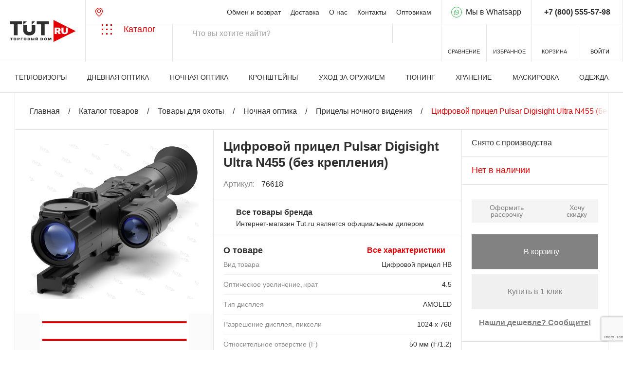

--- FILE ---
content_type: text/html; charset=utf-8
request_url: https://www.google.com/recaptcha/api2/anchor?ar=1&k=6LdZy6QqAAAAAJ9p9ws-cHTwnWG2oo_4RzgDwZQy&co=aHR0cHM6Ly90dXQucnU6NDQz&hl=en&v=PoyoqOPhxBO7pBk68S4YbpHZ&size=invisible&anchor-ms=20000&execute-ms=30000&cb=hk1749gg7l75
body_size: 48652
content:
<!DOCTYPE HTML><html dir="ltr" lang="en"><head><meta http-equiv="Content-Type" content="text/html; charset=UTF-8">
<meta http-equiv="X-UA-Compatible" content="IE=edge">
<title>reCAPTCHA</title>
<style type="text/css">
/* cyrillic-ext */
@font-face {
  font-family: 'Roboto';
  font-style: normal;
  font-weight: 400;
  font-stretch: 100%;
  src: url(//fonts.gstatic.com/s/roboto/v48/KFO7CnqEu92Fr1ME7kSn66aGLdTylUAMa3GUBHMdazTgWw.woff2) format('woff2');
  unicode-range: U+0460-052F, U+1C80-1C8A, U+20B4, U+2DE0-2DFF, U+A640-A69F, U+FE2E-FE2F;
}
/* cyrillic */
@font-face {
  font-family: 'Roboto';
  font-style: normal;
  font-weight: 400;
  font-stretch: 100%;
  src: url(//fonts.gstatic.com/s/roboto/v48/KFO7CnqEu92Fr1ME7kSn66aGLdTylUAMa3iUBHMdazTgWw.woff2) format('woff2');
  unicode-range: U+0301, U+0400-045F, U+0490-0491, U+04B0-04B1, U+2116;
}
/* greek-ext */
@font-face {
  font-family: 'Roboto';
  font-style: normal;
  font-weight: 400;
  font-stretch: 100%;
  src: url(//fonts.gstatic.com/s/roboto/v48/KFO7CnqEu92Fr1ME7kSn66aGLdTylUAMa3CUBHMdazTgWw.woff2) format('woff2');
  unicode-range: U+1F00-1FFF;
}
/* greek */
@font-face {
  font-family: 'Roboto';
  font-style: normal;
  font-weight: 400;
  font-stretch: 100%;
  src: url(//fonts.gstatic.com/s/roboto/v48/KFO7CnqEu92Fr1ME7kSn66aGLdTylUAMa3-UBHMdazTgWw.woff2) format('woff2');
  unicode-range: U+0370-0377, U+037A-037F, U+0384-038A, U+038C, U+038E-03A1, U+03A3-03FF;
}
/* math */
@font-face {
  font-family: 'Roboto';
  font-style: normal;
  font-weight: 400;
  font-stretch: 100%;
  src: url(//fonts.gstatic.com/s/roboto/v48/KFO7CnqEu92Fr1ME7kSn66aGLdTylUAMawCUBHMdazTgWw.woff2) format('woff2');
  unicode-range: U+0302-0303, U+0305, U+0307-0308, U+0310, U+0312, U+0315, U+031A, U+0326-0327, U+032C, U+032F-0330, U+0332-0333, U+0338, U+033A, U+0346, U+034D, U+0391-03A1, U+03A3-03A9, U+03B1-03C9, U+03D1, U+03D5-03D6, U+03F0-03F1, U+03F4-03F5, U+2016-2017, U+2034-2038, U+203C, U+2040, U+2043, U+2047, U+2050, U+2057, U+205F, U+2070-2071, U+2074-208E, U+2090-209C, U+20D0-20DC, U+20E1, U+20E5-20EF, U+2100-2112, U+2114-2115, U+2117-2121, U+2123-214F, U+2190, U+2192, U+2194-21AE, U+21B0-21E5, U+21F1-21F2, U+21F4-2211, U+2213-2214, U+2216-22FF, U+2308-230B, U+2310, U+2319, U+231C-2321, U+2336-237A, U+237C, U+2395, U+239B-23B7, U+23D0, U+23DC-23E1, U+2474-2475, U+25AF, U+25B3, U+25B7, U+25BD, U+25C1, U+25CA, U+25CC, U+25FB, U+266D-266F, U+27C0-27FF, U+2900-2AFF, U+2B0E-2B11, U+2B30-2B4C, U+2BFE, U+3030, U+FF5B, U+FF5D, U+1D400-1D7FF, U+1EE00-1EEFF;
}
/* symbols */
@font-face {
  font-family: 'Roboto';
  font-style: normal;
  font-weight: 400;
  font-stretch: 100%;
  src: url(//fonts.gstatic.com/s/roboto/v48/KFO7CnqEu92Fr1ME7kSn66aGLdTylUAMaxKUBHMdazTgWw.woff2) format('woff2');
  unicode-range: U+0001-000C, U+000E-001F, U+007F-009F, U+20DD-20E0, U+20E2-20E4, U+2150-218F, U+2190, U+2192, U+2194-2199, U+21AF, U+21E6-21F0, U+21F3, U+2218-2219, U+2299, U+22C4-22C6, U+2300-243F, U+2440-244A, U+2460-24FF, U+25A0-27BF, U+2800-28FF, U+2921-2922, U+2981, U+29BF, U+29EB, U+2B00-2BFF, U+4DC0-4DFF, U+FFF9-FFFB, U+10140-1018E, U+10190-1019C, U+101A0, U+101D0-101FD, U+102E0-102FB, U+10E60-10E7E, U+1D2C0-1D2D3, U+1D2E0-1D37F, U+1F000-1F0FF, U+1F100-1F1AD, U+1F1E6-1F1FF, U+1F30D-1F30F, U+1F315, U+1F31C, U+1F31E, U+1F320-1F32C, U+1F336, U+1F378, U+1F37D, U+1F382, U+1F393-1F39F, U+1F3A7-1F3A8, U+1F3AC-1F3AF, U+1F3C2, U+1F3C4-1F3C6, U+1F3CA-1F3CE, U+1F3D4-1F3E0, U+1F3ED, U+1F3F1-1F3F3, U+1F3F5-1F3F7, U+1F408, U+1F415, U+1F41F, U+1F426, U+1F43F, U+1F441-1F442, U+1F444, U+1F446-1F449, U+1F44C-1F44E, U+1F453, U+1F46A, U+1F47D, U+1F4A3, U+1F4B0, U+1F4B3, U+1F4B9, U+1F4BB, U+1F4BF, U+1F4C8-1F4CB, U+1F4D6, U+1F4DA, U+1F4DF, U+1F4E3-1F4E6, U+1F4EA-1F4ED, U+1F4F7, U+1F4F9-1F4FB, U+1F4FD-1F4FE, U+1F503, U+1F507-1F50B, U+1F50D, U+1F512-1F513, U+1F53E-1F54A, U+1F54F-1F5FA, U+1F610, U+1F650-1F67F, U+1F687, U+1F68D, U+1F691, U+1F694, U+1F698, U+1F6AD, U+1F6B2, U+1F6B9-1F6BA, U+1F6BC, U+1F6C6-1F6CF, U+1F6D3-1F6D7, U+1F6E0-1F6EA, U+1F6F0-1F6F3, U+1F6F7-1F6FC, U+1F700-1F7FF, U+1F800-1F80B, U+1F810-1F847, U+1F850-1F859, U+1F860-1F887, U+1F890-1F8AD, U+1F8B0-1F8BB, U+1F8C0-1F8C1, U+1F900-1F90B, U+1F93B, U+1F946, U+1F984, U+1F996, U+1F9E9, U+1FA00-1FA6F, U+1FA70-1FA7C, U+1FA80-1FA89, U+1FA8F-1FAC6, U+1FACE-1FADC, U+1FADF-1FAE9, U+1FAF0-1FAF8, U+1FB00-1FBFF;
}
/* vietnamese */
@font-face {
  font-family: 'Roboto';
  font-style: normal;
  font-weight: 400;
  font-stretch: 100%;
  src: url(//fonts.gstatic.com/s/roboto/v48/KFO7CnqEu92Fr1ME7kSn66aGLdTylUAMa3OUBHMdazTgWw.woff2) format('woff2');
  unicode-range: U+0102-0103, U+0110-0111, U+0128-0129, U+0168-0169, U+01A0-01A1, U+01AF-01B0, U+0300-0301, U+0303-0304, U+0308-0309, U+0323, U+0329, U+1EA0-1EF9, U+20AB;
}
/* latin-ext */
@font-face {
  font-family: 'Roboto';
  font-style: normal;
  font-weight: 400;
  font-stretch: 100%;
  src: url(//fonts.gstatic.com/s/roboto/v48/KFO7CnqEu92Fr1ME7kSn66aGLdTylUAMa3KUBHMdazTgWw.woff2) format('woff2');
  unicode-range: U+0100-02BA, U+02BD-02C5, U+02C7-02CC, U+02CE-02D7, U+02DD-02FF, U+0304, U+0308, U+0329, U+1D00-1DBF, U+1E00-1E9F, U+1EF2-1EFF, U+2020, U+20A0-20AB, U+20AD-20C0, U+2113, U+2C60-2C7F, U+A720-A7FF;
}
/* latin */
@font-face {
  font-family: 'Roboto';
  font-style: normal;
  font-weight: 400;
  font-stretch: 100%;
  src: url(//fonts.gstatic.com/s/roboto/v48/KFO7CnqEu92Fr1ME7kSn66aGLdTylUAMa3yUBHMdazQ.woff2) format('woff2');
  unicode-range: U+0000-00FF, U+0131, U+0152-0153, U+02BB-02BC, U+02C6, U+02DA, U+02DC, U+0304, U+0308, U+0329, U+2000-206F, U+20AC, U+2122, U+2191, U+2193, U+2212, U+2215, U+FEFF, U+FFFD;
}
/* cyrillic-ext */
@font-face {
  font-family: 'Roboto';
  font-style: normal;
  font-weight: 500;
  font-stretch: 100%;
  src: url(//fonts.gstatic.com/s/roboto/v48/KFO7CnqEu92Fr1ME7kSn66aGLdTylUAMa3GUBHMdazTgWw.woff2) format('woff2');
  unicode-range: U+0460-052F, U+1C80-1C8A, U+20B4, U+2DE0-2DFF, U+A640-A69F, U+FE2E-FE2F;
}
/* cyrillic */
@font-face {
  font-family: 'Roboto';
  font-style: normal;
  font-weight: 500;
  font-stretch: 100%;
  src: url(//fonts.gstatic.com/s/roboto/v48/KFO7CnqEu92Fr1ME7kSn66aGLdTylUAMa3iUBHMdazTgWw.woff2) format('woff2');
  unicode-range: U+0301, U+0400-045F, U+0490-0491, U+04B0-04B1, U+2116;
}
/* greek-ext */
@font-face {
  font-family: 'Roboto';
  font-style: normal;
  font-weight: 500;
  font-stretch: 100%;
  src: url(//fonts.gstatic.com/s/roboto/v48/KFO7CnqEu92Fr1ME7kSn66aGLdTylUAMa3CUBHMdazTgWw.woff2) format('woff2');
  unicode-range: U+1F00-1FFF;
}
/* greek */
@font-face {
  font-family: 'Roboto';
  font-style: normal;
  font-weight: 500;
  font-stretch: 100%;
  src: url(//fonts.gstatic.com/s/roboto/v48/KFO7CnqEu92Fr1ME7kSn66aGLdTylUAMa3-UBHMdazTgWw.woff2) format('woff2');
  unicode-range: U+0370-0377, U+037A-037F, U+0384-038A, U+038C, U+038E-03A1, U+03A3-03FF;
}
/* math */
@font-face {
  font-family: 'Roboto';
  font-style: normal;
  font-weight: 500;
  font-stretch: 100%;
  src: url(//fonts.gstatic.com/s/roboto/v48/KFO7CnqEu92Fr1ME7kSn66aGLdTylUAMawCUBHMdazTgWw.woff2) format('woff2');
  unicode-range: U+0302-0303, U+0305, U+0307-0308, U+0310, U+0312, U+0315, U+031A, U+0326-0327, U+032C, U+032F-0330, U+0332-0333, U+0338, U+033A, U+0346, U+034D, U+0391-03A1, U+03A3-03A9, U+03B1-03C9, U+03D1, U+03D5-03D6, U+03F0-03F1, U+03F4-03F5, U+2016-2017, U+2034-2038, U+203C, U+2040, U+2043, U+2047, U+2050, U+2057, U+205F, U+2070-2071, U+2074-208E, U+2090-209C, U+20D0-20DC, U+20E1, U+20E5-20EF, U+2100-2112, U+2114-2115, U+2117-2121, U+2123-214F, U+2190, U+2192, U+2194-21AE, U+21B0-21E5, U+21F1-21F2, U+21F4-2211, U+2213-2214, U+2216-22FF, U+2308-230B, U+2310, U+2319, U+231C-2321, U+2336-237A, U+237C, U+2395, U+239B-23B7, U+23D0, U+23DC-23E1, U+2474-2475, U+25AF, U+25B3, U+25B7, U+25BD, U+25C1, U+25CA, U+25CC, U+25FB, U+266D-266F, U+27C0-27FF, U+2900-2AFF, U+2B0E-2B11, U+2B30-2B4C, U+2BFE, U+3030, U+FF5B, U+FF5D, U+1D400-1D7FF, U+1EE00-1EEFF;
}
/* symbols */
@font-face {
  font-family: 'Roboto';
  font-style: normal;
  font-weight: 500;
  font-stretch: 100%;
  src: url(//fonts.gstatic.com/s/roboto/v48/KFO7CnqEu92Fr1ME7kSn66aGLdTylUAMaxKUBHMdazTgWw.woff2) format('woff2');
  unicode-range: U+0001-000C, U+000E-001F, U+007F-009F, U+20DD-20E0, U+20E2-20E4, U+2150-218F, U+2190, U+2192, U+2194-2199, U+21AF, U+21E6-21F0, U+21F3, U+2218-2219, U+2299, U+22C4-22C6, U+2300-243F, U+2440-244A, U+2460-24FF, U+25A0-27BF, U+2800-28FF, U+2921-2922, U+2981, U+29BF, U+29EB, U+2B00-2BFF, U+4DC0-4DFF, U+FFF9-FFFB, U+10140-1018E, U+10190-1019C, U+101A0, U+101D0-101FD, U+102E0-102FB, U+10E60-10E7E, U+1D2C0-1D2D3, U+1D2E0-1D37F, U+1F000-1F0FF, U+1F100-1F1AD, U+1F1E6-1F1FF, U+1F30D-1F30F, U+1F315, U+1F31C, U+1F31E, U+1F320-1F32C, U+1F336, U+1F378, U+1F37D, U+1F382, U+1F393-1F39F, U+1F3A7-1F3A8, U+1F3AC-1F3AF, U+1F3C2, U+1F3C4-1F3C6, U+1F3CA-1F3CE, U+1F3D4-1F3E0, U+1F3ED, U+1F3F1-1F3F3, U+1F3F5-1F3F7, U+1F408, U+1F415, U+1F41F, U+1F426, U+1F43F, U+1F441-1F442, U+1F444, U+1F446-1F449, U+1F44C-1F44E, U+1F453, U+1F46A, U+1F47D, U+1F4A3, U+1F4B0, U+1F4B3, U+1F4B9, U+1F4BB, U+1F4BF, U+1F4C8-1F4CB, U+1F4D6, U+1F4DA, U+1F4DF, U+1F4E3-1F4E6, U+1F4EA-1F4ED, U+1F4F7, U+1F4F9-1F4FB, U+1F4FD-1F4FE, U+1F503, U+1F507-1F50B, U+1F50D, U+1F512-1F513, U+1F53E-1F54A, U+1F54F-1F5FA, U+1F610, U+1F650-1F67F, U+1F687, U+1F68D, U+1F691, U+1F694, U+1F698, U+1F6AD, U+1F6B2, U+1F6B9-1F6BA, U+1F6BC, U+1F6C6-1F6CF, U+1F6D3-1F6D7, U+1F6E0-1F6EA, U+1F6F0-1F6F3, U+1F6F7-1F6FC, U+1F700-1F7FF, U+1F800-1F80B, U+1F810-1F847, U+1F850-1F859, U+1F860-1F887, U+1F890-1F8AD, U+1F8B0-1F8BB, U+1F8C0-1F8C1, U+1F900-1F90B, U+1F93B, U+1F946, U+1F984, U+1F996, U+1F9E9, U+1FA00-1FA6F, U+1FA70-1FA7C, U+1FA80-1FA89, U+1FA8F-1FAC6, U+1FACE-1FADC, U+1FADF-1FAE9, U+1FAF0-1FAF8, U+1FB00-1FBFF;
}
/* vietnamese */
@font-face {
  font-family: 'Roboto';
  font-style: normal;
  font-weight: 500;
  font-stretch: 100%;
  src: url(//fonts.gstatic.com/s/roboto/v48/KFO7CnqEu92Fr1ME7kSn66aGLdTylUAMa3OUBHMdazTgWw.woff2) format('woff2');
  unicode-range: U+0102-0103, U+0110-0111, U+0128-0129, U+0168-0169, U+01A0-01A1, U+01AF-01B0, U+0300-0301, U+0303-0304, U+0308-0309, U+0323, U+0329, U+1EA0-1EF9, U+20AB;
}
/* latin-ext */
@font-face {
  font-family: 'Roboto';
  font-style: normal;
  font-weight: 500;
  font-stretch: 100%;
  src: url(//fonts.gstatic.com/s/roboto/v48/KFO7CnqEu92Fr1ME7kSn66aGLdTylUAMa3KUBHMdazTgWw.woff2) format('woff2');
  unicode-range: U+0100-02BA, U+02BD-02C5, U+02C7-02CC, U+02CE-02D7, U+02DD-02FF, U+0304, U+0308, U+0329, U+1D00-1DBF, U+1E00-1E9F, U+1EF2-1EFF, U+2020, U+20A0-20AB, U+20AD-20C0, U+2113, U+2C60-2C7F, U+A720-A7FF;
}
/* latin */
@font-face {
  font-family: 'Roboto';
  font-style: normal;
  font-weight: 500;
  font-stretch: 100%;
  src: url(//fonts.gstatic.com/s/roboto/v48/KFO7CnqEu92Fr1ME7kSn66aGLdTylUAMa3yUBHMdazQ.woff2) format('woff2');
  unicode-range: U+0000-00FF, U+0131, U+0152-0153, U+02BB-02BC, U+02C6, U+02DA, U+02DC, U+0304, U+0308, U+0329, U+2000-206F, U+20AC, U+2122, U+2191, U+2193, U+2212, U+2215, U+FEFF, U+FFFD;
}
/* cyrillic-ext */
@font-face {
  font-family: 'Roboto';
  font-style: normal;
  font-weight: 900;
  font-stretch: 100%;
  src: url(//fonts.gstatic.com/s/roboto/v48/KFO7CnqEu92Fr1ME7kSn66aGLdTylUAMa3GUBHMdazTgWw.woff2) format('woff2');
  unicode-range: U+0460-052F, U+1C80-1C8A, U+20B4, U+2DE0-2DFF, U+A640-A69F, U+FE2E-FE2F;
}
/* cyrillic */
@font-face {
  font-family: 'Roboto';
  font-style: normal;
  font-weight: 900;
  font-stretch: 100%;
  src: url(//fonts.gstatic.com/s/roboto/v48/KFO7CnqEu92Fr1ME7kSn66aGLdTylUAMa3iUBHMdazTgWw.woff2) format('woff2');
  unicode-range: U+0301, U+0400-045F, U+0490-0491, U+04B0-04B1, U+2116;
}
/* greek-ext */
@font-face {
  font-family: 'Roboto';
  font-style: normal;
  font-weight: 900;
  font-stretch: 100%;
  src: url(//fonts.gstatic.com/s/roboto/v48/KFO7CnqEu92Fr1ME7kSn66aGLdTylUAMa3CUBHMdazTgWw.woff2) format('woff2');
  unicode-range: U+1F00-1FFF;
}
/* greek */
@font-face {
  font-family: 'Roboto';
  font-style: normal;
  font-weight: 900;
  font-stretch: 100%;
  src: url(//fonts.gstatic.com/s/roboto/v48/KFO7CnqEu92Fr1ME7kSn66aGLdTylUAMa3-UBHMdazTgWw.woff2) format('woff2');
  unicode-range: U+0370-0377, U+037A-037F, U+0384-038A, U+038C, U+038E-03A1, U+03A3-03FF;
}
/* math */
@font-face {
  font-family: 'Roboto';
  font-style: normal;
  font-weight: 900;
  font-stretch: 100%;
  src: url(//fonts.gstatic.com/s/roboto/v48/KFO7CnqEu92Fr1ME7kSn66aGLdTylUAMawCUBHMdazTgWw.woff2) format('woff2');
  unicode-range: U+0302-0303, U+0305, U+0307-0308, U+0310, U+0312, U+0315, U+031A, U+0326-0327, U+032C, U+032F-0330, U+0332-0333, U+0338, U+033A, U+0346, U+034D, U+0391-03A1, U+03A3-03A9, U+03B1-03C9, U+03D1, U+03D5-03D6, U+03F0-03F1, U+03F4-03F5, U+2016-2017, U+2034-2038, U+203C, U+2040, U+2043, U+2047, U+2050, U+2057, U+205F, U+2070-2071, U+2074-208E, U+2090-209C, U+20D0-20DC, U+20E1, U+20E5-20EF, U+2100-2112, U+2114-2115, U+2117-2121, U+2123-214F, U+2190, U+2192, U+2194-21AE, U+21B0-21E5, U+21F1-21F2, U+21F4-2211, U+2213-2214, U+2216-22FF, U+2308-230B, U+2310, U+2319, U+231C-2321, U+2336-237A, U+237C, U+2395, U+239B-23B7, U+23D0, U+23DC-23E1, U+2474-2475, U+25AF, U+25B3, U+25B7, U+25BD, U+25C1, U+25CA, U+25CC, U+25FB, U+266D-266F, U+27C0-27FF, U+2900-2AFF, U+2B0E-2B11, U+2B30-2B4C, U+2BFE, U+3030, U+FF5B, U+FF5D, U+1D400-1D7FF, U+1EE00-1EEFF;
}
/* symbols */
@font-face {
  font-family: 'Roboto';
  font-style: normal;
  font-weight: 900;
  font-stretch: 100%;
  src: url(//fonts.gstatic.com/s/roboto/v48/KFO7CnqEu92Fr1ME7kSn66aGLdTylUAMaxKUBHMdazTgWw.woff2) format('woff2');
  unicode-range: U+0001-000C, U+000E-001F, U+007F-009F, U+20DD-20E0, U+20E2-20E4, U+2150-218F, U+2190, U+2192, U+2194-2199, U+21AF, U+21E6-21F0, U+21F3, U+2218-2219, U+2299, U+22C4-22C6, U+2300-243F, U+2440-244A, U+2460-24FF, U+25A0-27BF, U+2800-28FF, U+2921-2922, U+2981, U+29BF, U+29EB, U+2B00-2BFF, U+4DC0-4DFF, U+FFF9-FFFB, U+10140-1018E, U+10190-1019C, U+101A0, U+101D0-101FD, U+102E0-102FB, U+10E60-10E7E, U+1D2C0-1D2D3, U+1D2E0-1D37F, U+1F000-1F0FF, U+1F100-1F1AD, U+1F1E6-1F1FF, U+1F30D-1F30F, U+1F315, U+1F31C, U+1F31E, U+1F320-1F32C, U+1F336, U+1F378, U+1F37D, U+1F382, U+1F393-1F39F, U+1F3A7-1F3A8, U+1F3AC-1F3AF, U+1F3C2, U+1F3C4-1F3C6, U+1F3CA-1F3CE, U+1F3D4-1F3E0, U+1F3ED, U+1F3F1-1F3F3, U+1F3F5-1F3F7, U+1F408, U+1F415, U+1F41F, U+1F426, U+1F43F, U+1F441-1F442, U+1F444, U+1F446-1F449, U+1F44C-1F44E, U+1F453, U+1F46A, U+1F47D, U+1F4A3, U+1F4B0, U+1F4B3, U+1F4B9, U+1F4BB, U+1F4BF, U+1F4C8-1F4CB, U+1F4D6, U+1F4DA, U+1F4DF, U+1F4E3-1F4E6, U+1F4EA-1F4ED, U+1F4F7, U+1F4F9-1F4FB, U+1F4FD-1F4FE, U+1F503, U+1F507-1F50B, U+1F50D, U+1F512-1F513, U+1F53E-1F54A, U+1F54F-1F5FA, U+1F610, U+1F650-1F67F, U+1F687, U+1F68D, U+1F691, U+1F694, U+1F698, U+1F6AD, U+1F6B2, U+1F6B9-1F6BA, U+1F6BC, U+1F6C6-1F6CF, U+1F6D3-1F6D7, U+1F6E0-1F6EA, U+1F6F0-1F6F3, U+1F6F7-1F6FC, U+1F700-1F7FF, U+1F800-1F80B, U+1F810-1F847, U+1F850-1F859, U+1F860-1F887, U+1F890-1F8AD, U+1F8B0-1F8BB, U+1F8C0-1F8C1, U+1F900-1F90B, U+1F93B, U+1F946, U+1F984, U+1F996, U+1F9E9, U+1FA00-1FA6F, U+1FA70-1FA7C, U+1FA80-1FA89, U+1FA8F-1FAC6, U+1FACE-1FADC, U+1FADF-1FAE9, U+1FAF0-1FAF8, U+1FB00-1FBFF;
}
/* vietnamese */
@font-face {
  font-family: 'Roboto';
  font-style: normal;
  font-weight: 900;
  font-stretch: 100%;
  src: url(//fonts.gstatic.com/s/roboto/v48/KFO7CnqEu92Fr1ME7kSn66aGLdTylUAMa3OUBHMdazTgWw.woff2) format('woff2');
  unicode-range: U+0102-0103, U+0110-0111, U+0128-0129, U+0168-0169, U+01A0-01A1, U+01AF-01B0, U+0300-0301, U+0303-0304, U+0308-0309, U+0323, U+0329, U+1EA0-1EF9, U+20AB;
}
/* latin-ext */
@font-face {
  font-family: 'Roboto';
  font-style: normal;
  font-weight: 900;
  font-stretch: 100%;
  src: url(//fonts.gstatic.com/s/roboto/v48/KFO7CnqEu92Fr1ME7kSn66aGLdTylUAMa3KUBHMdazTgWw.woff2) format('woff2');
  unicode-range: U+0100-02BA, U+02BD-02C5, U+02C7-02CC, U+02CE-02D7, U+02DD-02FF, U+0304, U+0308, U+0329, U+1D00-1DBF, U+1E00-1E9F, U+1EF2-1EFF, U+2020, U+20A0-20AB, U+20AD-20C0, U+2113, U+2C60-2C7F, U+A720-A7FF;
}
/* latin */
@font-face {
  font-family: 'Roboto';
  font-style: normal;
  font-weight: 900;
  font-stretch: 100%;
  src: url(//fonts.gstatic.com/s/roboto/v48/KFO7CnqEu92Fr1ME7kSn66aGLdTylUAMa3yUBHMdazQ.woff2) format('woff2');
  unicode-range: U+0000-00FF, U+0131, U+0152-0153, U+02BB-02BC, U+02C6, U+02DA, U+02DC, U+0304, U+0308, U+0329, U+2000-206F, U+20AC, U+2122, U+2191, U+2193, U+2212, U+2215, U+FEFF, U+FFFD;
}

</style>
<link rel="stylesheet" type="text/css" href="https://www.gstatic.com/recaptcha/releases/PoyoqOPhxBO7pBk68S4YbpHZ/styles__ltr.css">
<script nonce="pzPHodJeUnPC06j7rxIbHA" type="text/javascript">window['__recaptcha_api'] = 'https://www.google.com/recaptcha/api2/';</script>
<script type="text/javascript" src="https://www.gstatic.com/recaptcha/releases/PoyoqOPhxBO7pBk68S4YbpHZ/recaptcha__en.js" nonce="pzPHodJeUnPC06j7rxIbHA">
      
    </script></head>
<body><div id="rc-anchor-alert" class="rc-anchor-alert"></div>
<input type="hidden" id="recaptcha-token" value="[base64]">
<script type="text/javascript" nonce="pzPHodJeUnPC06j7rxIbHA">
      recaptcha.anchor.Main.init("[\x22ainput\x22,[\x22bgdata\x22,\x22\x22,\[base64]/[base64]/[base64]/ZyhXLGgpOnEoW04sMjEsbF0sVywwKSxoKSxmYWxzZSxmYWxzZSl9Y2F0Y2goayl7RygzNTgsVyk/[base64]/[base64]/[base64]/[base64]/[base64]/[base64]/[base64]/bmV3IEJbT10oRFswXSk6dz09Mj9uZXcgQltPXShEWzBdLERbMV0pOnc9PTM/bmV3IEJbT10oRFswXSxEWzFdLERbMl0pOnc9PTQ/[base64]/[base64]/[base64]/[base64]/[base64]\\u003d\x22,\[base64]\x22,\x22bFdqTV7ChlDCjgfCl8KfwoLDlsOBO8OrZsOtwokHP8KVwpBLw4Z7woBOwrNeO8Ozw7/CpiHClMKPVXcXB8KbwpbDtCdDwoNgd8KNAsOnXAjCgXR1LlPCuhJxw5YUcMKgE8KDw4LDjW3ClQfDgMK7ecONwpTCpW/CjnjCsEPCrA5aKsKvwqHCnCUIwoVfw6zCv0lADXoOBA0NwpLDozbDjcOzSh7Cg8OAWBdZwpY9wqNOwpFgwr3Dl1IJw7LDoyXCn8OvGFXCsC40wqbClDgEOUTCrAYEcMOEZFjCgHEhw5TDqsKkwpMddVbCnF0LM8KRFcOvwoTDpTDCuFDDncOcRMKcw7fCscO7w7VBMR/DuMKBbsKhw6RsEMOdw5s3wrTCm8KOH8Krw4UHw44Rf8OWT2TCs8O+wrddw4zCqsK8w7fDh8O7KBvDnsKHBy/CpV7CpEjClMKtw4QGesOhZmZfJTlcJ0E7w53CoSENw7zDqmrDl8OWwp8Sw7fCpW4fAC3DuE8KB1PDiBclw4oPCiPCpcOdwojCjyxYw49lw6DDl8KiwrnCt3HCkcOIwroPwp/Cj8O9aMKuKg0Aw6AbBcKzdsK/Xi5/YMKkwp/CjgfDmlpqw7BRI8Khw73Dn8OSw4RTWMOnw53Ck0LCnlUUQ2QRw5tnAmjChMK9w7FoMihIXnEdwptHw6YAAcKZDC9VwoIow7tieSrDvMOxwqx/w4TDjnteXsOrQ21/SsOFw6/DvsOuA8KnGcOzYcKaw60bLExOwoJpMXHCnSrCh8Khw64ewp0qwqsAC07CpsKYTRYzwpjDsMKCwokRwq3DjsOHw7N9bQ4dw4gCw5LCpMKXasOBwpZbccK8w5xLOcOIw6ZaLj3CuW/Cuy7Cv8KSS8O5w7HDqyx2w6k9w40+wrJ4w61Mw5ZcwqUHwr/CkQDCgjXCigDCjmBIwotxSMKwwoJkJBJdERICw5Ntwqc1wrHCn2h6csK0Q8K0Q8OXw5HDoWRPMsOYwrvCtsKzw4rCi8K9w63DuWFQwq0vDgbCsMK/w7JJNsKgQWVkwpI5ZcOGwqvClmstwo/CvWnDoMOgw6kZLwnDmMKxwpw6WjnDqMOgGsOEccOvw4MEw5IXNx3Du8OPPsOgGsOSLG7DolMow5bCj8OwD07CiXTCkid9w5/[base64]/[base64]/[base64]/CrsK/QUXCuXtnVMK4wo7CuDLClGBDNXPDr8OWQ0bCsHzCrsOECjE3SG3Doj/DicKRfR3CqVnDs8OVVcObw5w0w5fDhcONwpZxw7jDtz9uwqHCuk3DtDDDo8OOw6c0Lw/CkcKjwobCpAnDqsO8KcOzw4oFKcOJGG3CnsKFwpzDrkrDjmlgwrlPTHN4QlQiwqI8wofDrkFuEcOkw7FcSMOhw6TCrsOSw6fDux4Xw70aw6IPw6sxazHDgSc2BcKvwp7DpF3DnT1NCU/ChcObOMOcw6PDoSvCqmtmw5oOwpnCuBzDmiXCtcOyPsOwwrAzCHnCv8OHP8K8RsKJd8ONVMOZMcKzw4/CunFOw6FreHMdwoZ5wow8H38cKMKmAcOKw77DuMKcInDCsh50UhXDoC3CmlfCiMKFZMK6d0nDsRFrV8K3wq/DlsK3w7I+fEtDwr44QQjCrERLwq11w51wwoLCslPDu8O9wqjDvWbDjHFvwqPDjsKXW8OgOnfDk8K9w4oDwpXCnGgic8KAM8Kiwrkkw5wewqk/UMK1YikxwojDh8KCw4bCu2PDksKiwpYKw5gYc0s5wow+AlBsZcKxwpHDvirCksOLLsOcwqpCwoDDojd/[base64]/Ct1fDnUoDwoTDj8OBesOOw5DDv8Krw4PDjU88w7fCqSzDogzCtwRbw7Q9w7HDvsOzwr7Ds8OjQMK8w6PDu8OFwpvDpkBScAjCkcOFc8KWw5xSYSU6w5lIVG/[base64]/D8OewpbDjMK8wrrCrmXDssOXEMKBw5LDvsKqasKRGsKrwrZKOEUjw6TCl3TCjsODGGjDkGnCmHkVw6bDqioLAsKPwpTDqUXDvhIhw6cxwrbClA/Cug3Dk2XDosKWVMOgw4VVbMOQNkvDnMOyw5bDtycuPMKTwp/DmyjDjWtAOsOEXGTDj8OKai7CgG/Do8OhG8K5wohvJn7CvirCtBx9w6bDqnrDrcOmwqwuER1wRBlBKAdRMcOqw40vWmnDksKVw4bDh8OVw7DDuHXDocKnw43DlMObwrcibG7DtUsOw4jDncO4DMOhw6bDhjzChV83w7Yjwrs3TcONwovCocO+c3FBFzjDpRhuwrfCrMKEwqAncmHDiBN/[base64]/wpzCvcKna8Ofw4tgwrVRw4saDhzCnCoWcS/[base64]/[base64]/DtzrCjcOVwpPDjMOTZg4STMOMw7bDpsO6w5HCo8OJA2PCkl/[base64]/wqUMw4PDs8ONw4suwoPCmsKDcMOjwoNNw5QFSMOmdTnDuFPCm34Uw6HCpMKpT3jCpVdKKELCtsOJasONw48Hw6XDusO2DBJ8G8OgKU1maMOjTn/[base64]/[base64]/Cn3XDrgvCmUDDm2UHbTlyN8OpQBDCmcO8wqNANMOzKMOdw4PCnk7DhsOdS8ObwocQwpQSIA5Qw5NXw7YRO8KoOcOgUm44wrPDpMOdw5PCksOVUcKrw6LDiMOYG8KVGk/Coy/DkjfDvmLCr8Oew7vClcOFw6HDjgdELHMzesK2wrXCilVXwohVWAjDp2XDnMO9wqnChQ/DqlzCq8Kmw4nDmcKnw7/Dkz4Ce8OQSMKqOxTDkR/[base64]/[base64]/[base64]/w5jDqcOqPMKFw7xuw6/DjsOLZMKXF8Kew5nClSTCj8OGU8Kuw41cw4wCf8KOw7cFwqElw47DhRHDuE7DkQhEaMKkEcKdCsKrwqs/UmsNB8K5aCrCvxFhH8O9w6FgAhoOwonDrUnDucKQHMO+wr3DsC7DlcOFw73Cjz0Mw5jCk1DDk8O5w7dBV8KdKcKMw6nCsGh3DsKLw74jM8Obw4V9wrViIRVXwqDCicOTwoc0UcOQw4vCmSxMWsOvw6sJBsKzwqN2AcO/[base64]/DtgUfwpIqw5tiwo7CnAgvw60AwrAQw7nCgcKJwplMFRVWG30zJWXCuWbCk8OmwoVNw6FmCcOswrxnSB5ZwoEEw5fDhMKFwpRyQnfDocKqFMOObcKlw4XCmcO0GhrDsCIrZ8K2YcObwpTCr3gtcgckB8KbVsKjHcKOw5xDwoXCq8KiLQ/CtcKPwo5vwpMSw7rClVsZw7QCRgY8w4PCmmYpPUQhwq/CgHQ5YBTDpcKjV0XCmcOew5BLw6YPccOTRBF/PMOwJVFQw79Ywp1xw6bDtcOGw4EdOyoFwrZQFsOYwr/CpVllWjZlw4Y7A3zCncK+wqVuwrpfwo3DlsKYw4IcwpNuwrHDrsK5w5/CuhHDs8K/fS1FXUQrwqoDw6dKB8KQw73DkFoqAD7DoMKDwoNFwpcOYsK1w6RodVHCnB91wq4jwo/DggvDsw0Mw67DuFzCtjnCtsO+w6oWNgRdw4VgNsKrZMKow7LCrGbCkxHCjxvClMOzw7HDscKlf8OhIcK1w6NIwrlBC3RjfMOHN8O/wr8TdXJIKloDP8KqcV1nVBDDt8KXwoNkwrIVEFPDiMOVYsOxJsKMw4jDjcKLMgRmwrPCtSMHw4xtUMObdsKYw5zCrW3Cm8K1bMO7wpxsdS3DhcOMw41nw4U6w6HCh8OUVMKucSVORMKsw6jCvcKjwpUdccKLwr/[base64]/CoA8wwrA7w7TDuETDoMKYwr0VJy0TFMOIw4bDjAtOw53CtMKmQ1HDn8KnFMKJwrFWwrbDonhdTjU0AETCll8kA8OSwokvw6d3wptKw7DCs8OCw55HVkxIMsKgw4ltXcKvV8O6JUfDlkQAw5PCtX/DrsK0WmXCpMKjw5vCm0k/[base64]/DnxEhw4bDmyQkDcKKwqZEw5TCnsOIw5LCnMORLcOkw4PCjEkJw6NHw5txAcKAB8KjwpArbMOowoQjwpwpRcOCwog1GT/Ds8O0wroMw6cWbMKQGsOQwrvCtMOZHRJhaxfCuR3CgjfDk8Kka8K5wpDCqMOvEQwEPifCnxgrFjhjKcOAw6YtwrgTE2laHsO1woAAdcOWwr1XGcOPw7Anw7XCjQLDuiZ+FMKEwqLCjsKww6jDjcOsw7/DisK4w4/CmsOew6IMw4kpJMO4dsOQw6xew6XClCFyK1M5IMO6KRpMesOJEXvDtCRNeFEgwq3CuMO/w6DCnMKORMOLRMKtVX96w4tUwqzCqU8kJcKmVkXDilrCucKoNUTCpMKWCMO/TQZLHMOoOMO5FFPDtAxfwpgdwot6RcOuwo3CscKFwp3CqsOLw49awoZew4jDnj3Ck8Kdw4XCvA3Dp8KxwrVTSsO2JCnCtMKMFcOqTcOXw7fDuSPDt8KeUMOEWGQFwrDCqsK9wo9YXcKjwobCo03Dj8KQGsOaw7hMw5/Dt8O+w73CvHIHw4oKwovDisOGJcKIwrjCj8O4S8O5GAB/wqJlwp9Bw7vDuAXCr8OwCx0Xw47DqcK1UwY3w5DClcKhw7Q1wobDj8O2w6XDnjNCXVLCmCcTwrnDmMOWHS/Cv8OQE8OuB8O4wpjCmghiwrbChRARE1/DpsO5dmVjbBFYwqpyw7l1FsKme8K8aQdZAk7DmMKSZxsDw58Uw6VGOcOjc18ZwrnDoyxOw47Cp1ZEwrTDrsKjWQl0fUIwBgU0wqzDqsOiwrhlw7bDuRHDh8K+FMKVJl/Dt8KjZsOBw4fCp0DDssOUU8OrfGnComTDscOfKzDDhyrDg8KZWcKROVYjTmhLCUbCj8KDw7ULwpVyMi10w6LCn8K4w6PDgcKTw5vCpwEtesOPEiHDvFhbw6fCtcKaVsKHwpvDuRHCi8KhwoxiAcKXwoLDg8OEfQ08asKAw6HCk3Uka0Fmw7DClMKMw4E0Ii/CvcKTw6HDv8K6wonCuDEMw7VQwq3DlgrDkcOOWl1gCExCw45qccK/w5VfYlzDjMKNwpvDslUjAcKADcKtw5kIw41HBsKTF2/[base64]/[base64]/DqxrCowbDvMKIcX1UHVnCssO1w7zCvFLDsnBJUHnCjMOuR8KuwrE/RMOQwqjDi8KYKMOoeMO7w611w6d8w6cfwo/DoEzDlXFLZMKew5VFw7MRIXF1wp5mwoHCv8K/w4vDv09/JsKowp3Cs2NvwrnDpcKze8OSTnfCiSLDkmHChsObShDDnMOwK8OHw5oZDhUqex/[base64]/DpMOfMMKnwqgZw4fDi2zDlVF9EAMeIHXDo8KtCmnDp8OlMcOKJTh1ccK2w4RXbMKsw7N+w4HClj3CrcK/ZT7ChSbCqkjCocO2w5dpQ8KOwqDDscO5CMOew4jDnsOFwqtbwoTDiMOqJmsRw4rDkSMzdlLCt8OJAMKkMAtRaMKyO8KEUlAMw40gDxzCtEjDs2nCu8OcKcOuDMOOw4o8VFJPw5d8DMOGXyYKdgzCqsOGw6J0F0lxwolLwrvDgB/DksO4w5TDkF8lNzUkSG85w6FHwpZRw6IpHsOhWsOnVMKTV1AgHSbCrnI4ZMO3TzQJwojCtANkw7HCl2LCtjfDu8KowqHClMOzFsOxUcKZCH3DjFjCm8Ovw7/Ci8K/NxrDvcO5QMKiw5jDnzHDs8KiQ8K0FRdeTAImI8KCw7bCrQjCmMKFBMOEw6HCpUrDt8O5w44Lw4Ifw5EvFsK3NBrDlcKlw5LCpcOlw4xBw4QcCkDCmiYVGcOPw63Cjj/DssOeVMKhcsKTw5Ilwr7DoRjDum50dsK3ecKcAWlbPMK+IsOwwqY/acOYUFLCkcKuwonDsMONczzDrRIVYcKhdmrDlMOlwpQnwrJwfhYHXsOnFcOxw7bDuMOWw7HCqcOSw6nCoULDtMKiw5JUMwbCsmrDosKbesOAwr/DkGxMwrbDqRwmwqTCuQfDhSMbcsOLwqY7w6xnw73CuMO+w7PCuVZSJiTDisOOdFgcZsKOwrQgFVbDicOJwpjCg0Zpw68MPnQ/[base64]/[base64]/DqiIxAcKDwqFIwqk2SsK1acOxw4prLx4OwoQ4wp4qGAFQw7I/w6d7wrcNw5onBDsMRQtIw41cDjN/[base64]/A8OFK8KIw5kmw483w7fDp8K2wrZaE8O1w4bDvQZvfMKAwqNkwo0iw55lw69oQcKNCMKpAMOyNgp6aB16Yy7DqhzDgsKHFcOwwr5ccC4gIMOXwrzDgzfDl3p+BMKgw7XChsOcw5rDgMKCEcOgw5/[base64]/CtcO4FsKFwpJowo9pPMOMw4dZRHjCuMO1wqFcb8K4ETvCncKAfAoWWCY0e2DCgUNxBkfDucOCN05zPsOeVMK0w5vDvm3DqMOsw4QZw4TDhDbCiMKHLkPDnMOtfsKRK1vDiX3DtFdtwoQsw5pRw5fDjTvDmsKEQ1LCjMOFJnvDmXDDm3s0w7PDqVw2wpkIw7/CvFwowpg6W8KrH8KXwp/[base64]/w7fCl8OGwpjCuMOzBhYyfizDsx/[base64]/L8OQwpp4B2LCk8OMwp3CpBjDhcKTMMKaw4jDgHjClcK/wog/[base64]/wpXCi2XDqgvDsWk+B8O6dXNONcKtw6nCmMKmfxrCpQLDlzPCrsKjwqREwoczIMOawq/[base64]/CgUvCvMOOw6xqwrTClcK6TcKxeG7CssO+w5/[base64]/ChMOCwrBaKkzDmzsdAnQmBsOyJ2pWRATCncOCSSZtYVR6w4jCosOywp7Ch8OrYF4ZDcKWwp4Kwr0Aw5vDu8KcPBrDkUZoUcOhQz3CgcKoAAPDhsO5IcKsw698w4LDgB/DvmvCnljCpiTCngPDnsOqMwMmw41sw7QeE8OFW8KiYXtNZBPCmDnDhBfDj37DqWjDi8KiwoBiwrnCrMKdGVfDgBbCr8KYLwjCjUPDkMKdw5kYMMKxAEwlw7/CgmbDsxrCu8Oze8Ozw7HCpjc2UGnCu3fDhGHCrC8PfSvCusOpwpw0w7zDo8K2eyjCsyNSGjTDisKewrLDsk3DoMO1EQfDgcOuIHxDw6Vww47Ds8K0Sl/CisODOxMMfcO/[base64]/NiNJODnCkDNAwpvDi8OSCRPDp8KgLihzPMKaw53DpMKgwrXCqBLCrMOcD3TCh8KEw6xGwrzCuD/CtcOsD8OLw64WK2kYwqHCvw55MCzDpB5mfAIMw4g/w4fDp8Obw7U6Ghc9Fxd5wojCmEfDs28ObcKCU3vDrMOfVSDDpjPDr8KeQzp4TcKHw53Dmho/w7DCq8OUVMOMwr3Cn8Omw7wCw5LDscKsZXbCvxlvwrvDrMKYw5UiL1/[base64]/IsOHV04qIz/CpFxaRg5bwrIjR0YXQ29wfH1XCio1w7ocEQTCssOhT8OhwrbDsA/DtMOLMMO/Wl9OwpTDksK3ZkYqwpRgNMKTwrTDm1DDjsOVdyLCscK7w4bDtsOVw5k2wrfChsOmdzMXw4bCpTfCgyPCoDsSThsBaFgJwozCp8OHwp4Kw6TCjcKxQGPDg8K0HB7CplDDhADDuiFVw6Urw6zCrgxvw6/[base64]/w6bDkcKUCi7Cn8OiQDjDsUfCiMODCk5jwqsvwrhkw4NGw7vDlVwJw7ZAAcOxw7Zwwp/DrAZWbcKKwqbDv8K9fcOHTiZMaVofeQzCq8OBR8KqS8O8w5Byc8O2IMKofMKsFMOQwrrCmVbDn0RPSB3CsMKfUCjDn8Kxw7PCm8OHcgXDmcO7XCJGVW/DuDd0wqTCvsOzc8OSVMKBwr7DtSzCqFZ3w5/Dv8KOAjzDjXMEYUXDjmoLUwwSRivCvDdzw4Myw4MBKANgwqA1EsKYdMKmFcO4wonCt8KXwpHCrE3CihBIwqhiw7IVdyzDgUHDuH5wNcK0wroNfHzCnMO/TMKeDcOWacKeFcORw4fDpHLCgWDDpGNGScKxasOlacOjw4dSCB9pw5ZxezEXHsKiVCgZc8KDXGVew7jCn0pcGCpNKMOnw4ESVWfCmcOrC8Opw6jDvBUoWMOBw41lYMO4NhBawrFkVxnDqcO9aMOiwo/DrFXDgRM4w7xef8K0wrTCs2xaAMOuwol1AcOzwpJbw4vCl8K8Ew/[base64]/DoCLCv8O7w41yIsKGGsKzwrBKw7vDq8KuTMKzwrgLw6shwot0dlLCvRFMwqxTw5cXwozCqcK7cMO/w4LDgyg6w4YDbsOEU23Cqxttw7UTOxhsw4nCsgBaTsK/[base64]/Dq8KNCCjCv8O/w4tdwpvCizPCiMOABz3CuMKww7pzwqIdwo3CucK2wqozw5fCnWPDjsOowo9IFhbCq8KneErDrFI0TGHCtMOyN8KafcO8w71XL8K0w7hwa0d8JyzCkEQKJhVWw5NxTV0/STt5MmZmw7kUw6xSwpkowpbDoyw2w5h+w6tJRMKSw5QXHMOEE8OKw7Eqw6VddAkQwqZYU8KRw4xlwqHDgHJhw7lJVcK4Yz8dwp3CscOrasOawrkqNTQdC8KpaFDDjhtRw6nDrsOsDi3DgAHCucOXI8K7WMK9SMOrwofCjWAiwqYdwqXCunHChcO4S8Opwo/ChMKvw6IPwod+w487CBvCl8KYH8KaO8OjXXjDg3fDgMKzw5PDq3o/wqlZw5nDhcO4wrN0wonCkcKafcKFQ8KgGcKvV3bDg3cowpTCt0dPTgLCl8ODdEVDFMOvM8O1w4RPXnPDuMOxB8Ozf2rDlkfCiMOJw4XCpWdnwokpwp9Dw5DDoSPCsMOCLBE4wrQFwqPDisKQwq/Cj8Ohw65Bwq/[base64]/woI3JMODcxHCtMK8wqorw4XCnH8fwonCicK2wpbClRXDp8Okw6PDqcOewrJVwo84N8KAw47DmcK6PsK9McO1wrDCjMOwEXvCnR/DjG/[base64]/[base64]/CpMKkwp5Sw4rChsOrw7VBQ8OhMcO5XsOUwosUw4HCtsK8w6DDn8OjwroYZUPCv3bCrcOeTFvCksO/[base64]/Co3PCm8K4w6cAMh3DiwXCsg3CtMKmH8O2w7dbwq00GMKzYnA1w60DU2J4wobCqMOcDcKiJA3DlWvChsOrwoDCsi1KwpnDninDqFJyRwLDhXN/dELDlcK1F8KAw4lJw6ozw5EpVR9nUUPCv8KYw4LCukJhwqfCpBnDu03DmsKHw5gRCmQvWsKaw57DnsKSH8Olw5BIwoMxw4pEQ8K0wp5Jw6I3wpxsBcOSSwVwXcKuw4powp7DrMOZwrMpw4nDllHDqx/[base64]/[base64]/DsCrCjiHDtk3CtsO3O0vDiHrCkcKBw4kqw4PDjyotwp/CscOFOsK1WnBhan8RwphNfcKLwofDnFtccsKPwp4pwq0SD1bDkANsdGQgIzXCqVl0ZCbDqyHDnFhiw5rDkmkhw7vCv8KOSF5swrnCuMOyw7ASw4snw4deaMOVwprDuyLCmVHChkVjw7XDgnnDmsKtwpocwoo/WMOiw67CksOfwoN+w4YEw4DDoxXCnB19RivCscO2w5/[base64]/Cgl7DtsOcw5XDkWHDsCDCqWDDpsOqw441wroBDEUKKcKawonCszPDu8OTwpnCiytbBm1zVzvDoGNdw5jDlzp7w4BIA2zDm8Kvw7bDisK9f13CmiXCpMKnKMKiFVUiworDksOwwrPDr2g0KMKpLsOOwqvDh1/CoBbCtmnChQPDiA9SX8OmO1NzYC0VwppZJMOcw4IPcMKMNj85cm/DoAbCq8K9KA/[base64]/DncKFNTYtwqjCj8OPw6rCuUXChAIAeANyGcKpQ8ObM8O8WsKQw4QfwoTCs8KsK8K0WFLDlTsvwpsba8KuwqzDksKSwqsuwrFXMFvCqnLCrArDuWPCvTwSwqUzKWQXGnY7w4sdecKkwqjDhnvCt8OcBGzDqhLChzTDgEtSUhwiSQ1yw554K8OjKsOpw5gGbHHCtcO/[base64]/GEbDnMOow7/CkcOlw4xmwpZNQnPCvwvCtWTCusOZw5/CmjYJbsKYwo/DoHhuLjfCgz80wqN5KsKhXUcNXnjDsk1Ew4NawqHDlQjDgHo1woRAcXbCs3rClsONwrBdNE7DgsKHw7fCt8O5w5BlAMOXVgrDvMOoMRFhw7MzUkdtR8KcOsKLH3zDrR48UkvCmyppw5xXPVfDg8O8LcKkwofDg2nCkcOLw5/CvcKUChs0wrbCvcKtwqQ/woRdLsK2PMOVQcOrw4gsworDpiTCtMOwBDHCtnfChsKEZx/DhcOMRMOtw6LCrMOvwqwmwphbYSzDiMOgJjsbwrzCkAbCnmXDmF8hKXUOwozDuFJiJmLDjkPDhcOKbBFZw6l/Tgk7a8KlA8OsIHzCvnzDiMO9w7YKwq5hXWJfw7c6w4DCmA3CsGAfPsO8J3liw4VpYsKvHMOMw4XClTthwp1Ow7/ChWTCjkLCt8OkD1LDlyPCnHRDw78aBSzDjcONwpQAGMOXw5PDv2/CnnzCqTNTdcO6XMOtIsOJKC0LLiZ9wpcCwoHDrDEsFcOiwojDrcKuwpIsf8OmDMKjw64/w4A6DMKnwqLDpgvDpgnCoMOabhLCqMKTEcOiwqPCpnQRNHrDqCjCu8Ojw4hwEsObLMKSwpdBw4RNSU/CrMOiHcOFIg12w73DulpAw6VSakrCuxRgw650wp5Bw7kmESLCrDbCg8ONw5TCgsOaw5jCpE7CpMOvwrJJwoxCwpZvJsKZZ8KfPsKfTBPDl8O/w7rDh1zCrcKDwrl3w63ChXHDmsKjwqzDrMKDwp3ChsKgccOUBMKOY0oGwrcgw7hEJn/CkEzCrUHCusOlw7FZecKrT3EnwpAUGMKUKA4Dw6XCosKBw6XCvcOIw50VYcORwr7DiQ3Ds8ORXcOxLjbCp8OPUDrCqsKgw4J2wo7CssOzw40BcBTDicKeQh0+w4XDlyJCw5nClzxccDUGw6ldw7ZoYcOnQVnCg1XDp8OXw4/[base64]/DlsKPUCfDkcKlw7PCisOHCwwbw5XDiQcwDgoTw4TDvsKNwoPClB8TcVPDiBjDk8KeAcKYB15Uw4XDlsKRDsK9woRhw7JDw7PChELCrD4ePgTCgsK9e8K0w60vw5TDtE7DpFgMw5TCqX/CvsKJJVw2KBdFdF7Dhlt9wqzDpzHDr8Kkw57DrxbDvMOWZsKLwpzCpcKPPsOuBxbDmQgiVsOBQnrDqcOIUcKgH8Kxw6fCpMK2wooSwrTChkzDnBx/[base64]/CgGjCjGrDiy/Dm2zDusO8LydTVBo/woPDnlUuwrrCvMOaw75Xwq3DucO8OmoIw6lIwpFAfsKDBlnCi0/DksKUYl1uMVbDkMKbbizCvFc6w51jw4YAOSghJTnDpsKFQCTCg8K/dMOoYMKkwpgOf8KYAQU/w7HDly3DiVkbwqJMD14Vw65pwr/Cv3TDizdlDFtswqbDgMOSw6B8woI0IsO5wp8pwp3DjsOww4/[base64]/DglfDtsKTw4DDmTFQwpPCi8KFw6IZTMK/wqDDoxXDp0/DnjA1wq/[base64]/Ds8Ktw5FqdURfw5oDw6vDu8KCw7JewrrDgwIawojDhMO+CkRrwrVFw7Qlw5B4wroQG8Ojw45odVc5PWLCrUwWPWQlw5TConp4LmLDjAzDucKPW8O0Q3DCpGRXFsKHwrLCiRsKw7bDkA3DtMOuT8KTFGU/e8K5wrMJw54RasOQf8OtPWzDm8KvS2QHwrbCgkR4bcOBw7rCq8O/w5fCqsKEw65Tw7gwwoJLw7tIw4fCslZAwq1oFCjCtcOeMMOYwrtEw5nDkAF+w6djwr7DsnzDmWPCg8KPwrdeOsOpEsKNHBTCiMKVSMK8w5E0w4bCvxk0wqYcK0rDiB9iw4pXJRAaGk7Cq8Kqw73DvMO/IHFRw4fCixAkYMO0QxVWw6UtwpLCkXnDplvDiXvDocOswp0AwqpZwrvCoMK4TMOsIivCnsKfwqIew55qw5VMw51uw4otwph5w5kgH1tYw7wWIGsMAj7CrnhpwoHDtcK8w77CvsKgTsKeEMO+w6hDwqR7c2fCjSVNbVUBwo/Dni4Tw7rCiMOpw6M1fABawojDq8KmTGjDmcKNNMK4aArCsGhSAx3DjcKkSXwjQMKvDjDDtMK7CsOQYFLDmXZLw5DDicO5QcOowpHDkirCsMKBYHLCpBF0w6h4wopmwoV5csOVNgYIUWQpw5kfCz/DtMKHZMOVwrXDgcOrw4NWB3LDpEfDvHp7fQXDpcKeN8Kvw7YEUcK1A8KCS8KFwpshfA8uXEHCpcKOw7M+wpvCnsKLwokww69Tw7tEWMKfw6c+R8Kfw7EhIU3DtgBCDDjCsn3CrEAsw73CtT/DiMKYw7rCsDooYcKBekgJScOWWsK5wonDrcO7w6I+w6TCksOBB1HCmG8BwobDhHxiIsOlwrdbwrfDqhfCg15rUzg+wqbDiMOBw5hxwoQqw47DoMKwMQDDl8KWw6sTwoIvCcO/[base64]/Dh8O6wqd+N8OgIA53ZFIxMCzCvGXCjQLCuVnDuX4pRMKaIsKew67CqxrDrXDDp8KfWVrDosKvOMOJwr7DhMKmWsOLOMKEw6cZEmkuwpjDlEDCusKVw67CjDnCoF3CljZaw4nDqMO+woIWJ8KVw7nCg2jDjMO5CFvDssORwpZ/[base64]/CjcKxYDJDwqnDkcKSFhZmLsOBK18iwqVBw7BBAsOlw5nCnBIEw48OHl/DoxPDoMOcw5glOcOZDcOtwpcdIizDkcKOwqfDs8K5w6XCn8KPfWHCusKnP8KDw7E2QAJrAwLCicKZw4bDiMKHwoLDrjVwXkxZWSvCgsKVTsOKdcKow6XDpsOXwqtWKsOPasKHw6nDvcOKwonChhkTO8KRMRUeHMK2w7UcbsK8WMKHw7/ChcK/TiRKN2/Dg8OkesKCEH8yVl3Dp8OwDHlqPnpLwoRiw5Y1W8OwwoBgw4/DtT4iRG3CqcOhw70Mwr0YCjYcw5PDgsKOEMKxfjjCu8OHw7jCqsK2w7nDpMKZwqbCviTDgsOIwqgnwpLDlMKfJ03DtQBtbcO7wo/DnsOVwp5ew7liUcOiw4dQHMOwfcOlwpPDqAgOwofCm8KGVcKBwqVGBkUcwodjw67CtcKvwqTCvibCs8O5bj/DtMOiwpDDtEsUw44PwqxsVcKewoMCwqHCgTI2Rntawo7DgRvCs3wHwr8TwqfDqcKVJ8KOwoU2w5VjWMO+w6ZUwp43w4/DjE/[base64]/[base64]/CosKqwqLCmG/[base64]/[base64]/CoBcFwo7CiVvCowLDo8O7wqHDgk4lw7XDo8KBwqfDgC3Cv8Kow6PDm8OQd8KINVw+MsO+a1F2IUUMw6B9w6PDtgHCm2/DmMOOJT3DiAjCjMOmLMK6w5bCmsO4w6Eqw4PDtVXCjEw5RkMfw7jCl0PCkcOiworClcKiesKtw4lLJlsRwp8bD3ZrDjh3IsOxJTDDhsKZcy0Jwo4Ow57CncKTVMOgNjbClGkRw60LDy7CsH4+bsOrwrTDkk/CsUN1dsOeXi53wrDDo2Mqw5kZUMKQwofCnMOmBsO9w4fClXDDkWp5wrh1w4/[base64]/DrMOdNMOZJBo7w7BGw7LDsSwuw7/ClcKzwrHCusOtw4kKUHtxOMKWUcKUw53DvsKpBy/CmMKIw58Pb8KbwpJQw7Anw73CpMOXI8KUBGZ2WMOzczzCu8OGLm9XwoU7woB0WcOhQcOQZTYbw7lBwr/Co8K0THDDuMKPwoLCukIMLsKae0A9YcOONhjDkcOOdMKPOcK6D3vDmw/[base64]/ChjwqwrzDksK+w6sSwrrCoHUjFMOdTW8hw4pRO8KwXx/CvsKDPyzDhQxiwo9kXsO6LMKxw6Q/K8KYVXvDnw9Qw6UQwpVdCXtmUcOkTcKCw4kScsKmfsONXncTw7vDuk3DhcK/wqpuHTgYVgFEw6vDjMOvwpTCv8OIUj/Cois3LsKSw6IhbsOcw6zCpBElw5/[base64]/w4BNWh/CqMK2TsKiJHDDmEBDZx5Te8KEPsKNwpxZVsOgwrXDhlNEw7jCq8KGw6bCh8KHw6LCvcKpUcOEb8Kmw7ovRMK3w6IPLcOWw73DvcKIY8OGw5IVGcOswos/wqfCisKTVsOTBVfDrgwsZ8OAw54TwqNGwq9cw75Jwr/Cr3NResKyWcOIw5wgw4nDvcORHMOPYyTDu8OOw5nCgMKmw7wPccK2wrfDqDRbRsKLw7QODzdsccKFwppEGU1wwpsaw4F1wqHDoMOww6kzw697w7PCrCdXc8Kkw7rCkcOUwoLDkBLCl8K8N1YXw68/MsKmw6hQM17CsG7CtVohwrvDvzrDk3rCicKcaMKSwqMbwoLCj0rDukHDtsKgAgTDocOzZcKHw4DDgGpMJXHCq8KNYlDChnFiw6nDmMKtUmTCh8OAwoIcwqMiPMKnLMKyd2nCpl/CijtVwoFQfVLCk8KXw5fCh8OQw77CgMOCw6ArwrB/wp/CuMKzwq/CuMOwwph2w77ClQjCpG90w4zDlMKbw7LDgcOSwqzDmMKxKXbCksKqWU47M8KgK8OyEFbCksKIw7ZJw7TCu8OKw47DqTdYRMKvJsKlwrLCm8KjMEvCrRxfw5/[base64]/CsSlDVj4Bwr0kwqHCqlrCuXHDqmJ2woXCmEvDk3BuwrkNwoHCuhjDi8O+w4w5E245PsKGw7fChsO0w6jDhMO2w4/CuzEbbcK5w5R6w4LCssKEdH0hwqvDhVR+VsOywqbCqsOmL8O+wq04HcOSC8O3bWlBw6oBA8Opw5zDjAnCo8OuQToLaCcbw7/Dgg9WwrfDqhFVU8Kywox/[base64]/[base64]/Dn8KMw77DknHCv8OjGA8pATvDi8K4w6jDnMKtQMOIKsKMw6/[base64]/dTLCgcOxwrnCth1xV8KAw4NxS8Oaw7hLUcOYw5rDkS9jw4RpwqvCmTwYR8OIwr3DncOzHcKXw5jDtsK3bcKkwrrCoXJjY3NfVjjCisKow5ppMsKnPCNVwrHDuTvDu03Dols8NMKBw61FA8KqwocJw4XDkMOfD1TDv8KocU/CqE/CssKcEMOiw6bDlngPw5nDnMO1w4/DtA\\u003d\\u003d\x22],null,[\x22conf\x22,null,\x226LdZy6QqAAAAAJ9p9ws-cHTwnWG2oo_4RzgDwZQy\x22,0,null,null,null,1,[21,125,63,73,95,87,41,43,42,83,102,105,109,121],[1017145,652],0,null,null,null,null,0,null,0,null,700,1,null,0,\[base64]/76lBhnEnQkZnOKMAhnM8xEZ\x22,0,0,null,null,1,null,0,0,null,null,null,0],\x22https://tut.ru:443\x22,null,[3,1,1],null,null,null,1,3600,[\x22https://www.google.com/intl/en/policies/privacy/\x22,\x22https://www.google.com/intl/en/policies/terms/\x22],\x22pArbxg0MGuv5bdNt63eAsAAc6k0jB3uuafvh4nyE8gE\\u003d\x22,1,0,null,1,1769287310100,0,0,[120,239,69,19],null,[6,62,203,62],\x22RC-VnNvJBX-E9MJkw\x22,null,null,null,null,null,\x220dAFcWeA5iVmqybnkwuPGJUhGoqQVRdBzMOuZEs6l8FbD9rS2CwbxKm_hdH2617PLIyNkPTn9u8IFVUn-MtY5tvpYvmfYT7UiHXA\x22,1769370110099]");
    </script></body></html>

--- FILE ---
content_type: text/css
request_url: https://tut.ru/local/templates/tut/css/hystmodal.min.css?17655242234552
body_size: 853
content:
:root{--hystmodal-speed: .2s;--hystmodal-zindex: 70}.hystmodal{position:fixed;top:0;left:0;width:100%;height:100%;overflow:hidden;overflow-y:auto;-webkit-overflow-scrolling:touch;pointer-events:none;display:grid;grid-template-columns:100%;grid-template-rows:0px min-content 0px;justify-content:center;align-content:space-between;visibility:hidden;scrollbar-width:none;-ms-overflow-style:none}.hystmodal::-webkit-scrollbar{display:none}.hystmodal:before{position:fixed;top:0;left:0;width:100%;height:100%;content:"";display:block;background-color:#000;opacity:0;pointer-events:none}.hystmodal--animated:before{transition:opacity var(--hystmodal-speed) ease}.hystmodal--active:before{opacity:.6}.hystmodal--moved,.hystmodal--active{opacity:1;pointer-events:none;visibility:visible}.hystmodal--active{pointer-events:auto}.hystmodal__wrap{display:block;min-width:0;grid-row:2 / 3}.hystmodal__window{min-width:0;grid-row:2 / 3;position:relative;z-index:10;box-sizing:border-box;flex-shrink:0;flex-grow:0;background:#fff;width:600px;max-width:100%;overflow:visible;transform:scale(.95);opacity:0;margin:50px auto}.hystmodal__window--loading{min-height:400px;background-image:url("data:image/svg+xml,%0A%3Csvg width='105' height='105' viewBox='0 0 105 105' xmlns='http://www.w3.org/2000/svg' fill='%23aaa'%3E%3Ccircle cx='12.5' cy='12.5' r='12.5'%3E%3Canimate attributeName='fill-opacity' begin='0s' dur='1s' values='1;.2;1' calcMode='linear' repeatCount='indefinite' /%3E%3C/circle%3E%3Ccircle cx='12.5' cy='52.5' r='12.5' fill-opacity='.5'%3E%3Canimate attributeName='fill-opacity' begin='100ms' dur='1s' values='1;.2;1' calcMode='linear' repeatCount='indefinite' /%3E%3C/circle%3E%3Ccircle cx='52.5' cy='12.5' r='12.5'%3E%3Canimate attributeName='fill-opacity' begin='300ms' dur='1s' values='1;.2;1' calcMode='linear' repeatCount='indefinite' /%3E%3C/circle%3E%3Ccircle cx='52.5' cy='52.5' r='12.5'%3E%3Canimate attributeName='fill-opacity' begin='600ms' dur='1s' values='1;.2;1' calcMode='linear' repeatCount='indefinite' /%3E%3C/circle%3E%3Ccircle cx='92.5' cy='12.5' r='12.5'%3E%3Canimate attributeName='fill-opacity' begin='800ms' dur='1s' values='1;.2;1' calcMode='linear' repeatCount='indefinite' /%3E%3C/circle%3E%3Ccircle cx='92.5' cy='52.5' r='12.5'%3E%3Canimate attributeName='fill-opacity' begin='400ms' dur='1s' values='1;.2;1' calcMode='linear' repeatCount='indefinite' /%3E%3C/circle%3E%3Ccircle cx='12.5' cy='92.5' r='12.5'%3E%3Canimate attributeName='fill-opacity' begin='700ms' dur='1s' values='1;.2;1' calcMode='linear' repeatCount='indefinite' /%3E%3C/circle%3E%3Ccircle cx='52.5' cy='92.5' r='12.5'%3E%3Canimate attributeName='fill-opacity' begin='500ms' dur='1s' values='1;.2;1' calcMode='linear' repeatCount='indefinite' /%3E%3C/circle%3E%3Ccircle cx='92.5' cy='92.5' r='12.5'%3E%3Canimate attributeName='fill-opacity' begin='200ms' dur='1s' values='1;.2;1' calcMode='linear' repeatCount='indefinite' /%3E%3C/circle%3E%3C/svg%3E%0A");background-position:50%;background-repeat:no-repeat;background-size:48px}.hystmodal--animated .hystmodal__window{transition:transform var(--hystmodal-speed) ease 0s,opacity var(--hystmodal-speed) ease 0s}.hystmodal--active .hystmodal__window{transform:none;opacity:1}.hystmodal__close{position:absolute;z-index:10;top:15px;right:15px;display:block;width:25px;height:25px;background-color:transparent;background-position:center center;background-repeat:no-repeat;background-image:url("data:image/svg+xml,%3Csvg xmlns='http://www.w3.org/2000/svg' viewBox='0 0 24 24'%3E%3Cpath fill='%23fff' stroke='%23000' stroke-linecap='square' stroke-miterlimit='50' stroke-width='2' d='M22 2L2 22'/%3E%3Cpath fill='none' stroke='%23000' stroke-linecap='square' stroke-miterlimit='50' stroke-width='2' d='M2 2l20 20'/%3E%3C/svg%3E");background-size:100% 100%;border:none;font-size:0;cursor:pointer;outline:none}.hystmodal__close--wh{background-image:url("data:image/svg+xml,%3Csvg xmlns='http://www.w3.org/2000/svg' viewBox='0 0 24 24'%3E%3Cpath fill='%23fff' stroke='%23fff' stroke-linecap='square' stroke-miterlimit='50' stroke-width='2' d='M22 2L2 22'/%3E%3Cpath fill='none' stroke='%23fff' stroke-linecap='square' stroke-miterlimit='50' stroke-width='2' d='M2 2l20 20'/%3E%3C/svg%3E")}.hystmodal__close:hover{opacity:.95}.hystmodal__close:focus{outline:2px dotted rgba(0,0,0,.7);outline-offset:2px}.hystmodal__close--wh:focus{outline:2px dotted rgba(255,255,255,.7)}@media all and (max-width:767px){.hystmodal__close{top:10px;right:10px;width:24px;height:24px}.hystmodal__window{margin-top:0;margin-bottom:0}}


--- FILE ---
content_type: application/javascript
request_url: https://tut.ru/local/templates/tut/components/bitrix/main.register/.default/script.js?1768485219849
body_size: 225
content:
// $('#Ads').on('submit', function(e) {
		// e.preventDefault();

		// var _this = this;

		// console.log(this);
		// $('#register_LOGIN').val($('#register_EMAIL').val());

		// $.ajax({
			// url: $(this).attr('action'),
			// dataType: 'json',
			// data: $(this).serialize() + '&register_submit_button=Регистрация',
			// type: 'POST',
			// success: function(data) {debugger;
				// if (data.success != 'n') {
					// $(_this).parent().find('.alert').html('');
					// window.location.href = '/personal/';
				// } else {
					// $(_this).parent().find('.alert').html(data.message);

					// $.get('/local/ajax/captcha.php', function(data) {
			            // $('#captchaImg').attr('src','/bitrix/tools/captcha.php?captcha_sid='+data);
			            // $('#captchaSid').val(data);
		         	// });
				// }
			// }
		// })
	// });

--- FILE ---
content_type: application/javascript
request_url: https://tut.ru/local/components/3vstyle/sticky/templates/.default/script.js?1765524223620
body_size: 202
content:
BX.addCustomEvent("OnCompareChange", function(event) {
    reloadSticky(); //получить объект слайдера
});
//ToDo: Хардкод заменить на класс
function reloadSticky() {
    BX.ajax.runComponentAction("3vstyle:sticky", 'getTemplate', {
        mode: 'class',
        data: {
            IBLOCK_ID : 4
        }
    }).then(function (response) {
        $('.favorite-header').html(response.data);
        let numObj = $('.favorite-header cart-icon__value');
        let num = 0;
        numObj.each(function () {
            num =num + Number($(this).text());
        })
    })
}

